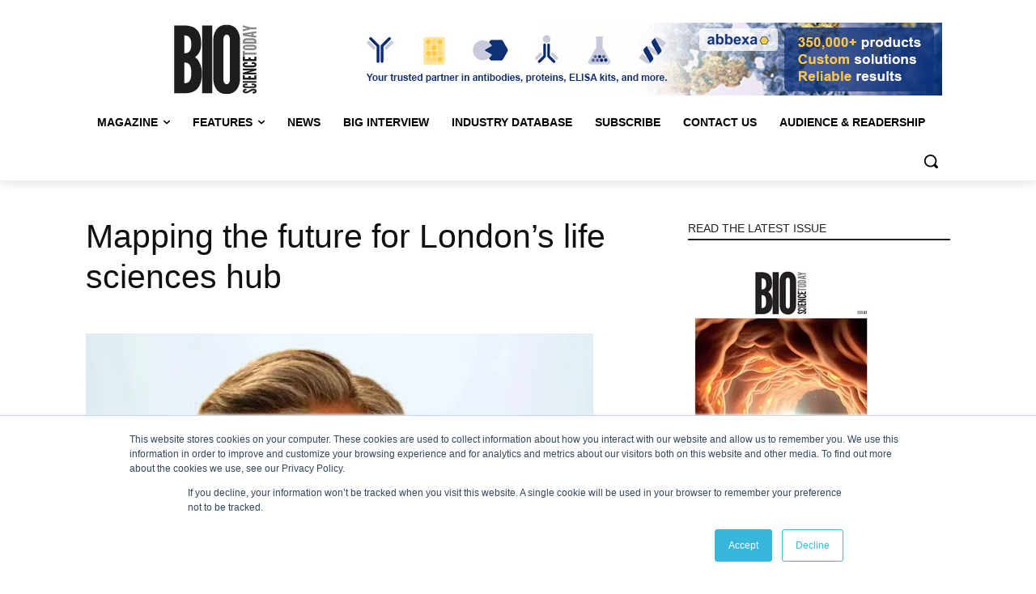

--- FILE ---
content_type: text/html; charset=UTF-8
request_url: https://www.biosciencetoday.co.uk/wp-admin/admin-ajax.php?td_theme_name=Newspaper&v=12.7.2
body_size: -118
content:
{"6558":180}

--- FILE ---
content_type: text/css
request_url: https://www.biosciencetoday.co.uk/wp-content/plugins/company-directory/assets/css/company-directory.min.css?ver=1.1.1
body_size: 7896
content:
#cd-wrapper{display:flex;font-size:16px;border-top:.5em solid;border-bottom:1px solid #f3f3f3;min-height:100vh}@media(max-width: 1440px){#cd-wrapper #cd-sidebar{min-width:30% !important;max-width:30% !important}#cd-wrapper #cd-company-info{min-width:30% !important;max-width:30% !important}}@media(max-width: 1200px){#cd-wrapper{flex-direction:column-reverse;justify-content:flex-end}#cd-wrapper #cd-sidebar{min-width:100% !important;max-width:100% !important}#cd-wrapper #cd-directory{min-width:100% !important;max-width:100% !important}#cd-wrapper #cd-company-info{min-width:100% !important;max-width:100% !important}}#cd-wrapper.company-info-open #cd-directory #cd-companies .cd-company{flex:100%;max-width:100%;padding:0 0 1.5em !important;margin-bottom:1em;opacity:.3}#cd-wrapper.company-info-open #cd-directory #cd-companies .cd-company:hover{opacity:1}#cd-wrapper.company-info-open #cd-directory #cd-companies .cd-company.cd-active{opacity:1}#cd-wrapper.company-info-open #cd-directory #cd-companies .cd-company.cd-active .cd-company-info{background:#fff;-webkit-transform:scaleX(-1);transform:scaleX(-1)}#cd-wrapper.company-info-open #cd-company-info{display:block;min-width:40%;max-width:40%}#cd-wrapper .cd-btn{display:inline-block;padding:.3em .9em;color:#fff;border-radius:4px;text-decoration:none}#cd-wrapper #cd-sidebar{display:flex;flex-direction:column;min-width:20%;max-width:20%;background:#fff;padding:4em 4em;max-height:100vh;overflow:auto}@media(max-width: 992px){#cd-wrapper #cd-sidebar{max-height:inherit !important}}#cd-wrapper #cd-sidebar h4{font-size:1.5em;font-weight:600;margin:0 0 1em}#cd-wrapper #cd-sidebar #cd-s-search{margin-bottom:3em}#cd-wrapper #cd-sidebar #cd-s-search form input{width:100%;margin-bottom:1em}#cd-wrapper #cd-sidebar #cd-s-search form button{color:#fff;padding:.5em 1em;font-size:1em;border-radius:4px;border:none}#cd-wrapper #cd-sidebar #cd-s-search form #cd-s-s-clear{margin-left:1em;text-decoration:none}#cd-wrapper #cd-sidebar #cd-s-sort-by{margin-bottom:3em}#cd-wrapper #cd-sidebar #cd-s-sort-by form select{width:100%;margin-bottom:1em;font-size:1.1em;border:none}#cd-wrapper #cd-sidebar #cd-s-categories ul{list-style:none;padding:0;margin:0}#cd-wrapper #cd-sidebar #cd-s-categories ul li{margin:0}#cd-wrapper #cd-sidebar #cd-s-categories ul li a{display:inline-block;color:#000;text-decoration:none;margin-bottom:.5em}#cd-wrapper #cd-sidebar #cd-s-categories ul li a.cd-active{border-bottom:2px solid}#cd-wrapper #cd-directory{display:flex;flex-direction:column;width:80%;background:#fbfbfb;padding:4em 4em;max-height:100vh;overflow:auto}@media(max-width: 992px){#cd-wrapper #cd-directory{max-height:inherit !important}}#cd-wrapper #cd-directory #cd-d-filters{display:flex;align-items:center;width:100%;margin-bottom:2.5em}#cd-wrapper #cd-directory #cd-d-filters h3{font-weight:600;margin:0 0 .5em;font-size:3em}#cd-wrapper #cd-directory #cd-d-filters .cd-btn{margin-left:auto}#cd-wrapper #cd-directory #cd-companies{display:flex;flex-wrap:wrap}@media(max-width: 992px){#cd-wrapper #cd-directory #cd-companies .cd-company{flex:100% !important;max-width:100% !important;padding-right:0 !important}}#cd-wrapper #cd-directory #cd-companies .cd-company{display:flex;align-items:center;width:100%;flex:50%;max-width:50%;margin:0 0 2.5em 0;padding:0 2.5em 0 0;text-decoration:none}#cd-wrapper #cd-directory #cd-companies .cd-company[data-company-id]{cursor:pointer}#cd-wrapper #cd-directory #cd-companies .cd-company:nth-child(odd){padding-left:0}#cd-wrapper #cd-directory #cd-companies .cd-company:nth-child(even){padding-right:0}#cd-wrapper #cd-directory #cd-companies .cd-company.cd-active .cd-company-inner{outline:.2em solid}#cd-wrapper #cd-directory #cd-companies .cd-company .cd-company-inner{display:flex;align-items:center;flex:1;background:#fff;border:1px solid #f3f3f3;border-radius:16px;padding:1.9em 2em}#cd-wrapper #cd-directory #cd-companies .cd-company .cd-company-inner .cd-c-logo{display:flex;align-items:center;justify-content:center;min-width:4em;max-width:4em;height:4em;border-radius:100%;border:3px solid #fff;padding:3px;box-shadow:0px 0px 15px rgba(0,0,0,.15);margin-right:1.5em;overflow:hidden;background-color:#fff;background-size:contain;background-repeat:no-repeat}#cd-wrapper #cd-directory #cd-companies .cd-company .cd-company-inner .cd-c-logo.no-logo:before{display:flex;align-items:center;justify-content:center;content:attr(data-letter);text-align:center;font-weight:600;font-size:2.5em;opacity:.7}#cd-wrapper #cd-directory #cd-companies .cd-company .cd-company-inner .cd-c-logo .cd-c-logo-img{max-width:100%}#cd-wrapper #cd-directory #cd-companies .cd-company .cd-company-inner h4{font-size:1.5em;margin:0}#cd-wrapper #cd-directory #cd-companies .cd-company .cd-company-inner .cd-c-t-categories{font-size:.8em}#cd-wrapper #cd-directory #cd-companies .cd-company .cd-company-inner .cd-company-info{display:flex;align-items:center;justify-content:center;width:1.2em;height:1.2em;margin-left:auto;margin-right:-1.7em;text-decoration:none;border:.12em solid;border-radius:100%;font-size:1.8em}#cd-wrapper #cd-directory #cd-companies .cd-company .cd-company-inner .cd-company-info:hover{background:#fff}#cd-wrapper #cd-company-info{display:none;background:#fff;padding:4em 4em;border-left:1px solid #f3f3f3}#cd-wrapper #cd-company-info #cd-company-info-inner{position:relative;display:flex;flex-direction:column;height:100%;background:#fff;font-size:.8em}#cd-wrapper #cd-company-info #cd-company-info-inner h3{margin:0 !important}#cd-wrapper #cd-company-info #cd-company-info-inner #ci-logo{margin-bottom:1em}#cd-wrapper #cd-company-info #cd-company-info-inner #ci-logo img{max-height:8em}#cd-wrapper #cd-company-info #cd-company-info-inner #ci-contact-info{display:flex;border-top:1px solid #f3f3f3;padding-top:1.5em;margin-top:1.5em}@media(max-width: 1440px){#cd-wrapper #cd-company-info #cd-company-info-inner #ci-contact-info{flex-direction:column}#cd-wrapper #cd-company-info #cd-company-info-inner #ci-contact-info #ci-ci-address{width:100% !important}#cd-wrapper #cd-company-info #cd-company-info-inner #ci-contact-info #ci-ci-contact{width:100% !important}}#cd-wrapper #cd-company-info #cd-company-info-inner #ci-contact-info i{display:inline-block;margin-right:.5em}#cd-wrapper #cd-company-info #cd-company-info-inner #ci-contact-info #ci-ci-address{width:50%;padding-right:1em}#cd-wrapper #cd-company-info #cd-company-info-inner #ci-contact-info #ci-ci-contact{width:50%}#cd-wrapper #cd-company-info #cd-company-info-inner #ci-contact-info #ci-ci-contact div{margin-bottom:.6em}#cd-wrapper #cd-company-info #cd-company-info-inner #ci-contact-info #ci-ci-contact a{text-decoration:none;color:inherit}#cd-wrapper #cd-company-info #cd-company-info-inner #ci-contact-info #ci-ci-contact a:hover{text-decoration:underline}#cd-wrapper #cd-company-info #cd-company-info-inner #ci-description{border-top:1px solid #f3f3f3;padding-top:1.5em;margin-top:1.5em}#cd-wrapper #cd-company-info #cd-company-info-inner #ci-social-links{display:flex;margin-top:2.5em}#cd-wrapper #cd-company-info #cd-company-info-inner #ci-social-links div{margin-right:1em}#cd-wrapper #cd-company-info #cd-company-info-inner #ci-social-links div a{display:flex;align-items:center;justify-content:center;font-size:1.25em;color:#fff;background:#d3d2d2;text-decoration:none;width:2em;height:2em;border-radius:100%}#cd-wrapper #cd-company-info #cd-company-info-inner #ci-sector-specialisms{padding-top:1.5em;margin-top:1.5em;border-top:1px solid #f3f3f3}#cd-wrapper #cd-company-info #cd-company-info-inner #ci-sector-specialisms h4{margin:0 0 1em;font-size:1.25em}#cd-wrapper #cd-company-info #cd-company-info-inner #ci-sector-specialisms #cd-s-s-tags{display:flex;flex-wrap:wrap}#cd-wrapper #cd-company-info #cd-company-info-inner #ci-sector-specialisms #cd-s-s-tags div{margin-right:1em;margin-bottom:1em;color:#888;background:#ededed;padding:.3em .6em;border-radius:4px}/*# sourceMappingURL=company-directory.min.css.map */


--- FILE ---
content_type: text/css
request_url: https://www.biosciencetoday.co.uk/wp-content/plugins/company-directory/assets/css/font.css?ver=1.1.1
body_size: 1276
content:
@font-face {
    font-family: 'icomoon';
    src:  url('../fonts/icomoon.eot?p4s6ul');
    src:  url('../fonts/icomoon.eot?p4s6ul#iefix') format('embedded-opentype'),
    url('../fonts/icomoon.ttf?p4s6ul') format('truetype'),
    url('../fonts/icomoon.woff?p4s6ul') format('woff'),
    url('../fonts/icomoon.svg?p4s6ul#icomoon') format('svg');
    font-weight: normal;
    font-style: normal;
    font-display: block;
}

[class^="icon-"], [class*=" icon-"] {
    /* use !important to prevent issues with browser extensions that change fonts */
    font-family: 'icomoon' !important;
    speak: never;
    font-style: normal;
    font-weight: normal;
    font-variant: normal;
    text-transform: none;
    line-height: 1;

    /* Better Font Rendering =========== */
    -webkit-font-smoothing: antialiased;
    -moz-osx-font-smoothing: grayscale;
}

.icon-chevron-right:before {
    content: "\e900";
}
.icon-reveela:before {
    content: "\e901";
}
.icon-email:before {
    content: "\e80e";
}
.icon-home:before {
    content: "\e835";
}
.icon-phone:before {
    content: "\e878";
}
.icon-website:before {
    content: "\e8d8";
}
.icon-facebook:before {
    content: "\e94e";
}
.icon-instagram:before {
    content: "\e959";
}
.icon-linkedin:before {
    content: "\e95c";
}
.icon-twitter:before {
    content: "\e967";
}
.icon-youtube:before {
    content: "\e96f";
}


--- FILE ---
content_type: text/javascript
request_url: https://www.biosciencetoday.co.uk/wp-content/plugins/company-directory/assets/js/company-directory.min.js?ver=1.1.1
body_size: 749
content:
jQuery(function($){$("[data-company-id]").on("click",function(){var $company=$(this);if($company.hasClass("cd-active")){$company.removeClass("cd-active");$("#cd-wrapper").removeClass("company-info-open");$("#cd-company-info-inner").html("")}else{var company_id=$company.attr("data-company-id");var company_info=companies[company_id];var tmpl_company_info=wp.template("company-info");var html_company_info=tmpl_company_info(company_info);$(".cd-company").removeClass("cd-active");$company.addClass("cd-active");$("#cd-wrapper").addClass("company-info-open");$("#cd-company-info-inner").html(html_company_info)}$("html, body").scrollTop(0);if($(window).width()>768){$("#cd-directory").scrollTop($company.offset().top+$("#cd-directory").scrollTop())}});$('select[name="cd_company_sort"]').on("change",function(){$(this).parents("form").submit()})});